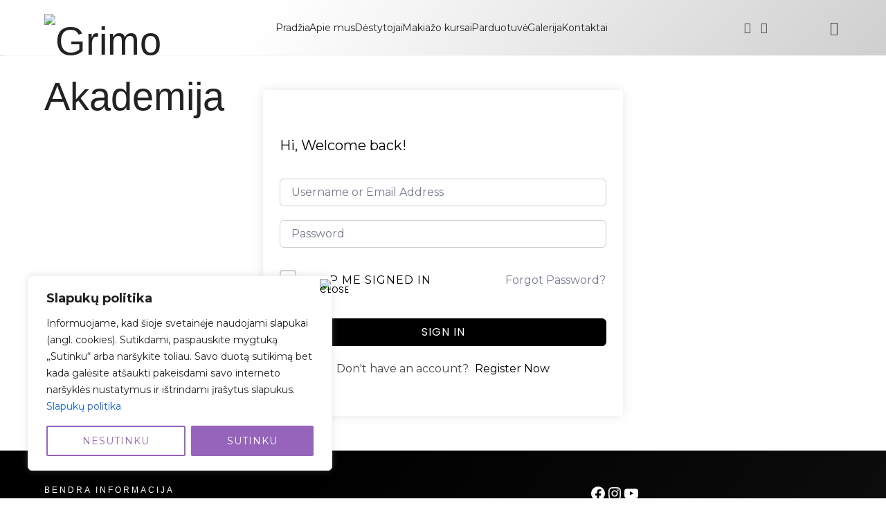

--- FILE ---
content_type: text/css
request_url: https://grimoakademija.lt/wp-content/themes/efor/style.css?ver=6.9
body_size: 420
content:
/*
Theme Name:        Efor
Text Domain:       efor
Version:           13.2.1
Description:       Coaching & Online Courses WordPress Theme
Requires at least: 6.2
Requires PHP:      7.4
Tags:              education
Author:            Pixelwars
Author URI:        https://themeforest.net/user/pixelwars
Theme URI:         https://themeforest.net/user/pixelwars/portfolio
License:           ThemeForest License
License URI:       https://themeforest.net/licenses
Domain Path:       /languages
*/


/*
    Do not remove any of the commented text above as it is used by the theme for proper function!
*/


/* Plugin: "Top 10 - Popular Posts" */

.tptn_counter {
	display: none;
}

/* Plugin: "Top 10 - Popular Posts" */


/* Plugin: "Tutor LMS" */

.tutor-course-archive-header {
	margin-top: 70px;
}

/* Plugin: "Tutor LMS" */


/* Plugin: "Social Feed Gallery" */

.instagram-gallery__actions {
	margin: 0px;
}

/* Plugin: "Social Feed Gallery" */


/* Plugin: "Contact Form 7" */

.wpcf7 .contact-form {
	margin-bottom: 0px;
}

.wpcf7 .wpcf7-form-control-wrap {
	display: block;
}

.wpcf7 span.wpcf7-not-valid-tip {
	position: absolute;
	left: 10px;
	bottom: -16px;
	font-size: 10px;
	color: #222222;
	background-color: #fbe7ba;
	padding: .2em .8em;
	margin: 0;
	min-width: 150px;
	z-index: 1;
}

.wpcf7 .wpcf7-spinner {
	display: block;
    margin-top: 15px;
    margin-left: auto;
    margin-right: auto;
}

.wpcf7 form .wpcf7-response-output {
	margin: 0px;
}

/* Plugin: "Contact Form 7" */



--- FILE ---
content_type: text/css
request_url: https://grimoakademija.lt/wp-content/themes/efor/css/768.css?ver=6.9
body_size: 2845
content:

/* TABLETS */
@media screen and (min-width: 768px) {
	
	
	/*  --------------------------------------------
		BASE (@base) - base html elements
    -------------------------------------------- */
	
    /* ----- TYPOGRAPHY ----- */
	h1 {
		font-size: 38px;
		}
	h2 {
		font-size: 24px;
		}
	h3 {
		font-size: 18px;
		}
	h4 {
		font-size: 16px;
		}
	h5 {
		font-size: 14px;
		}
	h6 {
		font-size: 13px;
		}
	p {
		margin: 0 0 20px 0;
		}
	ul,
	ol {
		margin: 1em 0 20px;
		}
		
	/* blockquote  */
	blockquote {
		max-width: 20em; margin-left: auto; margin-right: auto; font-size: 32px; line-height: 1.3;
		}
	blockquote.alignleft,
	blockquote.alignright {
		padding-bottom: 0; margin-bottom: 22px;
		}
	blockquote.alignleft {
		padding-right: 0; text-align: left;
		}
	blockquote.alignright {
		padding-left: 0; text-align: right;  
		}
	hr {
		margin: 4em 0;
		}
	
	/* FORMS */
	.input-text, 
	select,
	.uploader,
	.selector {
		max-width: 320px; 
		}
	textarea {
		min-height: 14em; max-width: 768px;
		}
	
	/* Jet Elements Subscribe Input Fix */
	.jet-elements .input-text, 
	.jet-elements select,
	.jet-elements .uploader,
	.jet-elements .selector {
		max-width: none;
		}


	/*  --------------------------------------------
		LAYOUT (@layout) : layout styles
    -------------------------------------------- */

	.site-main {
		padding: 70px 0;
		}
	/* MIDDLE BOXED */
	.is-middle-boxed .site-main {
		margin-bottom: 70px;
		}
	.is-middle-boxed .top-content + .site-main {
		margin-top: 50px;
		}
		
	.hentry {
		margin-bottom: 28px; 
		}
    .entry-header {
        margin-bottom: 42px;
        }
	
	/* TOP BAR */
	.top-bar-wrap > div {
		flex: 1;
		}
	.top-bar-wrap > div {
		justify-content: flex-start;  flex: 1 1 auto;
		}
	.top-bar .top-bar-right {
		 flex: 0 0 auto; border-top: 0; 
		}
	/* remove top-bar side paddings when top bar is fixed width and top bar content is full width */
	.is-top-bar-content-full.is-top-bar-fixed-width .top-bar {
		padding: 0;
		}
    
    /* FOOTER */
    .site-footer .site-info {
		padding: 22px 0;
        }
    /* Footer Subscribe */
	.footer-subscribe .layout-medium {
		padding: 3.8em 0;
		}
	.footer-subscribe h3 {
		font-size: 4.2em;
		}
	.footer-subscribe p:nth-child(n+2) {
		display: inline-block; margin-bottom: 0;
		}
	.footer-subscribe p:nth-child(2) {
		margin-right: 1.4em;
		}
	/* Footer Instagram - size: default or thumbnail = 12 column */
	.footer-insta ul li,
	.is-featured-area-full .featured-area .instagram-pics li,
	.is-featured-area-full-margins .featured-area .instagram-pics li { 
		width: 8.333%;
		}
	/* instagram size : small = 8 column */
	.footer-insta .instagram-size-small li,
	.featured-area .instagram-pics.instagram-size-small li
	.is-body-boxed .footer-insta ul li,
	.is-footer-boxed .footer-insta ul li {
		width: 12.5%;
		}
	/* instagram size : large = 6 column */
	.footer-insta .instagram-size-large li,
	.is-body-boxed .footer-insta .instagram-size-small li,
	.is-footer-boxed .footer-insta .instagram-size-small li {
		width: 16.66666666666667%;
		}
	/* instagram size : original = 4 column */
	.footer-insta .instagram-size-original li,
	.is-body-boxed .footer-insta .instagram-size-large li,
	.is-footer-boxed .footer-insta .instagram-size-large li  {
		width: 25%;
		}
	.is-body-boxed .footer-insta .instagram-size-original li,
	.is-footer-boxed .footer-insta .instagram-size-original li  {
		width: 33.33%;
		}
	

    /* SIDEBAR */
    /*.is-tablet-sidebar .with-sidebar { 
        float: left; width: 100%; margin-right: -240px;
        }
	.is-tablet-sidebar .with-sidebar .site-content {
		margin-right: 240px; padding-right: 30px;
		}
    .is-tablet-sidebar .sidebar { 
        float: left; width: 240px; margin-top: 0;
        }*/
	/* LEFT SIDEBAR */
	/*.is-tablet-sidebar.is-sidebar-left .with-sidebar {
		float: right; margin-left: -240px; margin-right: 0;
		}
	.is-tablet-sidebar.is-sidebar-left .with-sidebar .site-content {
		margin-left: 240px; margin-right: 0; padding-left: 30px; padding-right: 0;
		}
    .is-tablet-sidebar.is-sidebar-left .sidebar { 
        float: right;
        }*/
		
	/* WIDGET AREA */
	.widget-area .widget { 
		margin: 0 0 4.4em 0;
		}
	/* TOP10 Popular Posts Widget */
	.tptn_posts_widget img {
		max-width: 94px;
		}
	.tptn_title {
		margin-top: 0.3em;
		}
    
	
	/*  --------------------------------------------
		MODULES @modules : reusable styles
    -------------------------------------------- */
	
	/* OWL CAROUSEL */
	.owl-theme .owl-nav {
		display: block;
		}
		
	/* FEATURED AREA */
	.featured-area {
		margin: -5px;
		}
	.blocks { 
		margin: 0 -5px;
		}
	.block { 
		padding: 5px;
		}
	
	/* ratio 16: 9 */
	.ratio-16-9 .post-wrap {
		padding-top: 56.25%;
		}
	/* ratio-16-9 post-slider height align fix */
	.ratio-16-9 .post-slider .post-wrap {
		padding-top: 57.25%;
		}
		
	/* INTRO */	
	.intro {
		margin-left: 5px; margin-right: 5px;
		}
	.intro-text {
		width: 70%; 
		}
	
	/* SECTION TITLE */
	.section-title {
		margin-bottom: 40px !important;
		}
	
	
	
	/*  --------------------------------------------
		BLOG (@blog) - blog related styles
    -------------------------------------------- */
	
	/* BLOG REGULAR */
	.blog-regular .entry-header,
	.blog-stream.first-full .hentry:first-child .entry-header {
		margin-bottom: 28px;
		}
	.blog-regular .entry-title,
	.blog-stream.first-full .hentry:first-child .entry-title {  
		font-size: 32px;
		}
		
	/* BLOG LIST */
	.blog-list .featured-image {
		width: 40%;
		}
	.blog-list .hentry-middle {
		width: 60%;
		}
	.blog-list .hentry {
		margin-bottom: 42px;
		}
	.blog-list .hentry.has-post-thumbnail .entry-content {
		display: block; 
		}
	.blog-list .hentry-middle {
		padding: 28px 42px 0 42px;
		}
	.blog-list .entry-content {
		display: block;
		}
	.blog-list .featured-image {
		padding-top: 47%;
		}
	
	/* BLOG CIRCLES */
	.blog-circles .hentry-middle {
		padding: 1em 3em 0em;
		}
	.blog-circles .hentry:not(:hover) .featured-image {
		border-radius: 50%; -webkit-transform: scale(1.2) translateX(-16px) translateY(-30px); transform: scale(1.2) translateX(-16px) translateY(-30px);
		}
	.blog-circles .hentry:nth-child(even):not(:hover) .featured-image {
		float: right; -webkit-transform: scale(1.2) translateX(16px) translateY(30px); transform: scale(1.2) translateX(16px) translateY(30px);
		}
	
	/* BLOG GRID */
	.blog-grid .hentry {
		width: 50%; float: left;
		}
	.blog-grid.first-full .hentry:first-child {
		width: 100%;
		}

	/* BLOG SIMPLE */
	.blog-simple {
		margin-bottom: 2em;
		}
	.blog-simple .hentry {
		height: 92px;
		}
	.blog-simple .hentry-left {
		width: 92px; height: 92px;
		}
	.blog-simple .hentry-middle {
		margin-left: 120px;
		}
	.blog-simple .entry-date {
		padding-top: 28px;
		}
	.blog-simple .entry-title {
		font-size: 25px;
		}
	.blog-simple .day {
		font-size: 33px;
		}
	
	/* BLOG SINGLE */
	.single .hentry > .entry-title {
		width: 80%; margin-left: auto; margin-right: auto;
		}
	html:not(.is-single-post-title-with-margins) .top-content-single .post-header-classic .entry-header {
		padding: 40px 0;
		}
	
	/* SINGLE POST OVERLAY */
	.top-content-single .post-wrap {
		padding-top: 50%;
		}
    
    /* SOCIAL FEED & FLICKR WIDGET */
    .social-feed ul li,
	.flickr_badge_image { 
        width: 50%;
        }
    .social-feed ul li img,
	.flickr_badge_image img { 
        width: 100%; max-width: none;
        }
	
    /* PAGINATION */
    .navigation {
        letter-spacing: 2px;
        }
	.comment-nav {
		margin: 3em 0 6em;
		}
	
	/* RELATED POSTS */
	.related-posts {
		margin: 4em 0;
		}
	.related-posts .block {
		width: 33.33%; float: left;
		}
	.related-posts .post-wrap {
		padding-top: 100%; min-height: 260px;
		}
    
	/* NAV SINGLE */
	.nav-single {
		margin: 4em 0;
		}	
	.nav-single > div { 
		float: left; width: 50%; padding-right: 16px;
		}
	.nav-single > div.nav-next { 
		float: right; padding-right: 0; padding-left: 16px;
		}
        
    /* ABOUT THE AUTHOR */
    .about-author {
        margin: 3em 0;
        }
	.is-about-author-boxed .author-bio,
	.is-about-author-boxed-dark .author-bio,
	.is-about-author-border .author-bio,
	.is-about-author-border-arrow .author-bio {
		padding: 3em 3em 2.2em;
		}
    .author-img {
        width: 116px;
        }
	.author-info {
		margin-left: 142px;
		}
	
	/* COMMENTS */
	.comments-area {
		margin-top: 4em;
		}
    .commentlist {
        padding-bottom: 2em;
        }
    .comment-meta img {
        max-width: 76px; position: absolute; top: 20px; left: 0;
        }
	/* BOXED */
    .is-comments-boxed .comments-area article {
        padding: 1.6em 2.4em;
        }
    .is-comments-boxed .comment-meta img {
        top: 20px; left: 24px;
        }
	/* BOXED IMAGE OUT */
	.is-comments-image-out .comment-meta img  {
		left: -36px;
		}
	.is-comments-image-out .comment-meta, 
	.is-comments-image-out .comment-content {
		margin-left: 32px;
		}

    .comment-meta,
    .comment-content {
        margin-left: 92px;
        }
    .comments-area ol ol,
	.comments-area ol #respond {
        margin-left: 8%;
        }
    .comments-area ol ol ol,
	.comments-area ol ol #respond {
        margin-left: 4%;
        }
	.comment-content p {
		font-size: 0.9rem;
		}
	.bypostauthor > article:before {
    	font-size: 68px; right: 34px;
		}
    
    /* COMMENT FORM */
	#respond {
		margin: 3em 0;
		}
	/* BOXED */
	.is-comment-form-boxed #respond {
		padding: 3em;
		}
		
    #respond form p { 
        margin-bottom: 0; 
        }
    .comment-form-author,
    .comment-form-email,
    .comment-form-url{
        float: left; width: 30%; margin-right: 3%;
        }
    .comment-form-url {
        width: 34%; margin-right: 0;
        }
    .form-allowed-tags,
    .form-submit { 
        clear: left; 
        }
    .form-submit {
        padding-top: 2em;
        }
	
    /* post format: status  */
    .format-status .entry-content > p:first-child {
        font-size: 1.1em; padding: 1em 1.8em;
        }	
	
	/*  --------------------------------------------
		SHOP (@shop) - shop related styles
    -------------------------------------------- */
	.shop-filters {
		overflow: hidden;
		}
	.shop-filters .woocommerce-result-count {
		float: left; margin: 0; font-size: 12px; text-transform: uppercase;
		}
	.shop-filters select {
		float: right; width: auto; max-width: none; border: 0; direction: rtl;
		}
	.woocommerce .product .entry-meta span.price {
		font-size: 1rem;
		}
	.woocommerce .product .price del {
		margin-right: 16px;
		}
	
	/* SHOP SINGLE */
	.woocommerce #content div.product div.images, 
	.woocommerce div.product div.images, 
	.woocommerce-page #content div.product div.images, 
	.woocommerce-page div.product div.images {
   	 	width: 46%; float: left;
		}
	.woocommerce .panel h2 {
		font-size: 1.8em;
		}

	/* Reviews */
	.woocommerce #reviews #comments ol.commentlist li img.avatar {
		width: 60px; height: 60px;
		}
	.woocommerce #reviews #comments ol.commentlist li .comment-text.comment-text {
		margin-left: 78px; padding: 20px 30px;
		}
	
	/* CART */
	.woocommerce table.shop_table {
		border-top: 0;
		}
	
	/* MY ACCOUNT */
	.woocommerce-MyAccount-navigation ul {
    	margin: 0;
		}
	.woocommerce-account .woocommerce-MyAccount-navigation {
    	width: 150px; position: absolute;
		}
	.woocommerce-account .woocommerce-MyAccount-content {
		float: left; width: 100%; padding-left: 210px; min-height: 320px;
		}
	.woocommerce-MyAccount-navigation ul li,
	.woocommerce-MyAccount-navigation ul li a {
		display: block; margin-bottom: -1px;
		}
	.woocommerce-MyAccount-navigation ul li a {
		padding: 16px 24px;
		}	
	
	/* PORTFOLIO */
	.type-portfolio.hentry p {
		margin-bottom: 2.4em;
		}
		
	
}


/* TABLET ONLY */
@media screen and (min-width: 768px) and (max-width:991px) {
	
	/* FEATURED AREA */
	.slider-box .post-wrap {
		padding-top: 56.25%;
		}
		
}